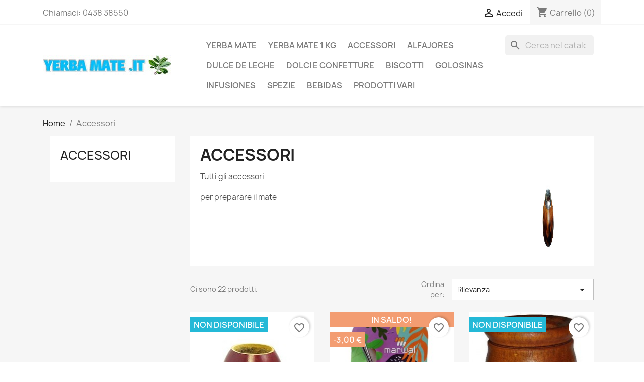

--- FILE ---
content_type: text/html; charset=utf-8
request_url: https://yerbamateitalia.it/13-accessori
body_size: 12519
content:
<!doctype html>
<html lang="it-IT">

  <head>
    
      
  <meta charset="utf-8">


  <meta http-equiv="x-ua-compatible" content="ie=edge">



  <title>Accessori per mate</title>
  
    
  
  <meta name="description" content="Accesori per mate">
  <meta name="keywords" content="">
        <link rel="canonical" href="https://yerbamateitalia.it/13-accessori">
    
      
  
  
    <script type="application/ld+json">
  {
    "@context": "https://schema.org",
    "@type": "Organization",
    "name" : "YERBA MATE.IT BY LINEA GF NATURALE",
    "url" : "https://yerbamateitalia.it/",
          "logo": {
        "@type": "ImageObject",
        "url":"https://yerbamateitalia.it/img/logo-1660144015.jpg"
      }
      }
</script>

<script type="application/ld+json">
  {
    "@context": "https://schema.org",
    "@type": "WebPage",
    "isPartOf": {
      "@type": "WebSite",
      "url":  "https://yerbamateitalia.it/",
      "name": "YERBA MATE.IT BY LINEA GF NATURALE"
    },
    "name": "Accessori per mate",
    "url":  "https://yerbamateitalia.it/13-accessori"
  }
</script>


  <script type="application/ld+json">
    {
      "@context": "https://schema.org",
      "@type": "BreadcrumbList",
      "itemListElement": [
                  {
            "@type": "ListItem",
            "position": 1,
            "name": "Home",
            "item": "https://yerbamateitalia.it/"
          },                  {
            "@type": "ListItem",
            "position": 2,
            "name": "Accessori",
            "item": "https://yerbamateitalia.it/13-accessori"
          }              ]
    }
  </script>
  
  
  
  <script type="application/ld+json">
  {
    "@context": "https://schema.org",
    "@type": "ItemList",
    "itemListElement": [
          {
        "@type": "ListItem",
        "position": 1,
        "name": "Mate Calabaza Semplice Piccolo",
        "url": "https://yerbamateitalia.it/accessori/37-mate-calabaza-semplice.html"
      },          {
        "@type": "ListItem",
        "position": 2,
        "name": "Mate Marwal con bombilla y sacayerba",
        "url": "https://yerbamateitalia.it/accessori/39-mate-calabaza-con-bordo-sin-soporte.html"
      },          {
        "@type": "ListItem",
        "position": 3,
        "name": "Mate Legno Algarrobo",
        "url": "https://yerbamateitalia.it/accessori/41-mate-legno-algarrobo.html"
      },          {
        "@type": "ListItem",
        "position": 4,
        "name": "Mate Calabaza con bordo metallico Grande",
        "url": "https://yerbamateitalia.it/accessori/43-mate-algarrobo-forrado.html"
      },          {
        "@type": "ListItem",
        "position": 5,
        "name": "Bombilla Semplice",
        "url": "https://yerbamateitalia.it/accessori/44-46-bombilla-semplice.html#/18-tipologia-dritta"
      },          {
        "@type": "ListItem",
        "position": 6,
        "name": "Bombilla con resorte 17 cm",
        "url": "https://yerbamateitalia.it/accessori/45-bombilla-con-resorte.html"
      },          {
        "@type": "ListItem",
        "position": 7,
        "name": "Pava Enlozada 1 lt.",
        "url": "https://yerbamateitalia.it/accessori/47-bombilla-filtro-redondo.html"
      },          {
        "@type": "ListItem",
        "position": 8,
        "name": "Bombilla Tipo Cuchara curva 16 cm.",
        "url": "https://yerbamateitalia.it/accessori/147-bombilla-bronce-media.html"
      },          {
        "@type": "ListItem",
        "position": 9,
        "name": "Bombilla Semplice Corta",
        "url": "https://yerbamateitalia.it/accessori/152-termo-mate-autocebante.html"
      },          {
        "@type": "ListItem",
        "position": 10,
        "name": "Filtro para Bombilla",
        "url": "https://yerbamateitalia.it/accessori/155-bombilla-filtro-hexagonal-media.html"
      },          {
        "@type": "ListItem",
        "position": 11,
        "name": "Cepillo Limpia Bombilla",
        "url": "https://yerbamateitalia.it/accessori/135-palmitos-facundo-.html"
      },          {
        "@type": "ListItem",
        "position": 12,
        "name": "Mate Calabaza forrado Cuia alto 16 cm",
        "url": "https://yerbamateitalia.it/accessori/133-sal-fina-celusal-con-salero-250-gr.html"
      },          {
        "@type": "ListItem",
        "position": 13,
        "name": "Mate in Legno di Jujube medio",
        "url": "https://yerbamateitalia.it/accessori/148-bombilla-bronce-corta-.html"
      },          {
        "@type": "ListItem",
        "position": 14,
        "name": "Termo Matero Acero Inox 1lt.",
        "url": "https://yerbamateitalia.it/accessori/192-bizcochuelo-exquisita-sabor-vainilla.html"
      },          {
        "@type": "ListItem",
        "position": 15,
        "name": "Mate Vidrio Forrado Cuero",
        "url": "https://yerbamateitalia.it/accessori/82-bizcochos-de-grasa-9-de-oro-salados.html"
      },          {
        "@type": "ListItem",
        "position": 16,
        "name": "Mate Vidrio Forrado Guardapampa",
        "url": "https://yerbamateitalia.it/accessori/159-mayonesa-hellmann-s-350-cc.html"
      },          {
        "@type": "ListItem",
        "position": 17,
        "name": "Bombilla con Bandera Argentina",
        "url": "https://yerbamateitalia.it/accessori/213-bombilla-con-bandera-argentina.html"
      },          {
        "@type": "ListItem",
        "position": 18,
        "name": "Mate Acero Inoxidable medio grande",
        "url": "https://yerbamateitalia.it/accessori/205-combo-para-chocotorta-mardel.html"
      },          {
        "@type": "ListItem",
        "position": 19,
        "name": "Mate Palo Santo Forrado",
        "url": "https://yerbamateitalia.it/accessori/171-yerba-mate-amanda-soluble.html"
      },          {
        "@type": "ListItem",
        "position": 20,
        "name": "Mate Vidrio Forrado Floreale",
        "url": "https://yerbamateitalia.it/home/220-mate-vidrio-forrado-floreale.html"
      },          {
        "@type": "ListItem",
        "position": 21,
        "name": "Mate Imperial Alpaca, Cuero y Calabaza",
        "url": "https://yerbamateitalia.it/home/221-mate-imperial-alpaca-cuero-y-calabaza.html"
      },          {
        "@type": "ListItem",
        "position": 22,
        "name": "Bombilla Acero Chata 16 cm",
        "url": "https://yerbamateitalia.it/accessori/54-alfajor-jorgito-blanco.html"
      }        ]
  }
</script>

  
  
    
  

  
    <meta property="og:title" content="Accessori per mate" />
    <meta property="og:description" content="Accesori per mate" />
    <meta property="og:url" content="https://yerbamateitalia.it/13-accessori" />
    <meta property="og:site_name" content="YERBA MATE.IT BY LINEA GF NATURALE" />
    <meta property="og:type" content="website" />    



  <meta name="viewport" content="width=device-width, initial-scale=1">



  <link rel="icon" type="image/vnd.microsoft.icon" href="https://yerbamateitalia.it/img/favicon.ico?1660144015">
  <link rel="shortcut icon" type="image/x-icon" href="https://yerbamateitalia.it/img/favicon.ico?1660144015">



    <link rel="stylesheet" href="https://yerbamateitalia.it/themes/classic/assets/css/theme.css" type="text/css" media="all">
  <link rel="stylesheet" href="https://yerbamateitalia.it/modules/blockreassurance/views/dist/front.css" type="text/css" media="all">
  <link rel="stylesheet" href="https://yerbamateitalia.it/modules/ps_searchbar/ps_searchbar.css" type="text/css" media="all">
  <link rel="stylesheet" href="https://yerbamateitalia.it/modules/paypal/views/css/paypal_fo.css" type="text/css" media="all">
  <link rel="stylesheet" href="https://yerbamateitalia.it/modules/ps_facetedsearch/views/dist/front.css" type="text/css" media="all">
  <link rel="stylesheet" href="https://yerbamateitalia.it/modules/productcomments/views/css/productcomments.css" type="text/css" media="all">
  <link rel="stylesheet" href="https://yerbamateitalia.it/modules/payplug/views//css/front-v3.8.2.css" type="text/css" media="all">
  <link rel="stylesheet" href="https://yerbamateitalia.it/js/jquery/ui/themes/base/minified/jquery-ui.min.css" type="text/css" media="all">
  <link rel="stylesheet" href="https://yerbamateitalia.it/js/jquery/ui/themes/base/minified/jquery.ui.theme.min.css" type="text/css" media="all">
  <link rel="stylesheet" href="https://yerbamateitalia.it/modules/blockwishlist/public/wishlist.css" type="text/css" media="all">
  <link rel="stylesheet" href="https://yerbamateitalia.it/modules/ps_imageslider/css/homeslider.css" type="text/css" media="all">




  

  <script type="text/javascript">
        var PAYPLUG_DOMAIN = "https:\/\/secure.payplug.com";
        var blockwishlistController = "https:\/\/yerbamateitalia.it\/module\/blockwishlist\/action";
        var module_name = "payplug";
        var payplug_ajax_url = "https:\/\/yerbamateitalia.it\/module\/payplug\/ajax";
        var payplug_transaction_error_message = "    <div class=\"payplugMsg_wrapper\">\n                                    <p  class=\"payplugMsg_error\" >La transazione non \u00e8 stata conclusa e non \u00e8 stato effettuato alcun addebito sulla tua carta.<\/p>\n                                        <button type=\"button\" class=\"payplugMsg_button\" name=\"card_deleted\">Ok<\/button>\n        \n            <\/div>\n";
        var prestashop = {"cart":{"products":[],"totals":{"total":{"type":"total","label":"Totale","amount":0,"value":"0,00\u00a0\u20ac"},"total_including_tax":{"type":"total","label":"Totale (tasse incl.)","amount":0,"value":"0,00\u00a0\u20ac"},"total_excluding_tax":{"type":"total","label":"Totale (tasse escl.)","amount":0,"value":"0,00\u00a0\u20ac"}},"subtotals":{"products":{"type":"products","label":"Totale parziale","amount":0,"value":"0,00\u00a0\u20ac"},"discounts":null,"shipping":{"type":"shipping","label":"Spedizione","amount":0,"value":""},"tax":null},"products_count":0,"summary_string":"0 articoli","vouchers":{"allowed":0,"added":[]},"discounts":[],"minimalPurchase":19,"minimalPurchaseRequired":"\u00c8 richiesto un acquisto minimo complessivo di 19,00\u00a0\u20ac (Iva esclusa) per convalidare il tuo ordine. il totale attuale \u00e8 0,00\u00a0\u20ac (Iva escl.)."},"currency":{"id":1,"name":"Euro","iso_code":"EUR","iso_code_num":"978","sign":"\u20ac"},"customer":{"lastname":null,"firstname":null,"email":null,"birthday":null,"newsletter":null,"newsletter_date_add":null,"optin":null,"website":null,"company":null,"siret":null,"ape":null,"is_logged":false,"gender":{"type":null,"name":null},"addresses":[]},"language":{"name":"Italiano (Italian)","iso_code":"it","locale":"it-IT","language_code":"it","is_rtl":"0","date_format_lite":"d\/m\/Y","date_format_full":"d\/m\/Y H:i:s","id":1},"page":{"title":"","canonical":"https:\/\/yerbamateitalia.it\/13-accessori","meta":{"title":"Accessori per mate","description":"Accesori per mate","keywords":"","robots":"index"},"page_name":"category","body_classes":{"lang-it":true,"lang-rtl":false,"country-IT":true,"currency-EUR":true,"layout-left-column":true,"page-category":true,"tax-display-enabled":true,"category-id-13":true,"category-Accessori":true,"category-id-parent-2":true,"category-depth-level-2":true},"admin_notifications":[]},"shop":{"name":"YERBA MATE.IT BY LINEA GF NATURALE","logo":"https:\/\/yerbamateitalia.it\/img\/logo-1660144015.jpg","stores_icon":"https:\/\/yerbamateitalia.it\/img\/logo_stores.png","favicon":"https:\/\/yerbamateitalia.it\/img\/favicon.ico"},"urls":{"base_url":"https:\/\/yerbamateitalia.it\/","current_url":"https:\/\/yerbamateitalia.it\/13-accessori","shop_domain_url":"https:\/\/yerbamateitalia.it","img_ps_url":"https:\/\/yerbamateitalia.it\/img\/","img_cat_url":"https:\/\/yerbamateitalia.it\/img\/c\/","img_lang_url":"https:\/\/yerbamateitalia.it\/img\/l\/","img_prod_url":"https:\/\/yerbamateitalia.it\/img\/p\/","img_manu_url":"https:\/\/yerbamateitalia.it\/img\/m\/","img_sup_url":"https:\/\/yerbamateitalia.it\/img\/su\/","img_ship_url":"https:\/\/yerbamateitalia.it\/img\/s\/","img_store_url":"https:\/\/yerbamateitalia.it\/img\/st\/","img_col_url":"https:\/\/yerbamateitalia.it\/img\/co\/","img_url":"https:\/\/yerbamateitalia.it\/themes\/classic\/assets\/img\/","css_url":"https:\/\/yerbamateitalia.it\/themes\/classic\/assets\/css\/","js_url":"https:\/\/yerbamateitalia.it\/themes\/classic\/assets\/js\/","pic_url":"https:\/\/yerbamateitalia.it\/upload\/","pages":{"address":"https:\/\/yerbamateitalia.it\/indirizzo","addresses":"https:\/\/yerbamateitalia.it\/indirizzi","authentication":"https:\/\/yerbamateitalia.it\/login","cart":"https:\/\/yerbamateitalia.it\/carrello","category":"https:\/\/yerbamateitalia.it\/index.php?controller=category","cms":"https:\/\/yerbamateitalia.it\/index.php?controller=cms","contact":"https:\/\/yerbamateitalia.it\/contattaci","discount":"https:\/\/yerbamateitalia.it\/buoni-sconto","guest_tracking":"https:\/\/yerbamateitalia.it\/tracciatura-ospite","history":"https:\/\/yerbamateitalia.it\/cronologia-ordini","identity":"https:\/\/yerbamateitalia.it\/dati-personali","index":"https:\/\/yerbamateitalia.it\/","my_account":"https:\/\/yerbamateitalia.it\/account","order_confirmation":"https:\/\/yerbamateitalia.it\/conferma-ordine","order_detail":"https:\/\/yerbamateitalia.it\/index.php?controller=order-detail","order_follow":"https:\/\/yerbamateitalia.it\/segui-ordine","order":"https:\/\/yerbamateitalia.it\/ordine","order_return":"https:\/\/yerbamateitalia.it\/index.php?controller=order-return","order_slip":"https:\/\/yerbamateitalia.it\/buono-ordine","pagenotfound":"https:\/\/yerbamateitalia.it\/pagina-non-trovata","password":"https:\/\/yerbamateitalia.it\/recupero-password","pdf_invoice":"https:\/\/yerbamateitalia.it\/index.php?controller=pdf-invoice","pdf_order_return":"https:\/\/yerbamateitalia.it\/index.php?controller=pdf-order-return","pdf_order_slip":"https:\/\/yerbamateitalia.it\/index.php?controller=pdf-order-slip","prices_drop":"https:\/\/yerbamateitalia.it\/offerte","product":"https:\/\/yerbamateitalia.it\/index.php?controller=product","search":"https:\/\/yerbamateitalia.it\/ricerca","sitemap":"https:\/\/yerbamateitalia.it\/Mappa del sito","stores":"https:\/\/yerbamateitalia.it\/negozi","supplier":"https:\/\/yerbamateitalia.it\/fornitori","register":"https:\/\/yerbamateitalia.it\/login?create_account=1","order_login":"https:\/\/yerbamateitalia.it\/ordine?login=1"},"alternative_langs":[],"theme_assets":"\/themes\/classic\/assets\/","actions":{"logout":"https:\/\/yerbamateitalia.it\/?mylogout="},"no_picture_image":{"bySize":{"cart_default":{"url":"https:\/\/yerbamateitalia.it\/img\/p\/it-default-cart_default.jpg","width":80,"height":80},"small_default":{"url":"https:\/\/yerbamateitalia.it\/img\/p\/it-default-small_default.jpg","width":98,"height":98},"medium_default":{"url":"https:\/\/yerbamateitalia.it\/img\/p\/it-default-medium_default.jpg","width":125,"height":125},"home_default":{"url":"https:\/\/yerbamateitalia.it\/img\/p\/it-default-home_default.jpg","width":250,"height":250},"large_default":{"url":"https:\/\/yerbamateitalia.it\/img\/p\/it-default-large_default.jpg","width":458,"height":458},"thickbox_default":{"url":"https:\/\/yerbamateitalia.it\/img\/p\/it-default-thickbox_default.jpg","width":800,"height":800}},"small":{"url":"https:\/\/yerbamateitalia.it\/img\/p\/it-default-cart_default.jpg","width":80,"height":80},"medium":{"url":"https:\/\/yerbamateitalia.it\/img\/p\/it-default-home_default.jpg","width":250,"height":250},"large":{"url":"https:\/\/yerbamateitalia.it\/img\/p\/it-default-thickbox_default.jpg","width":800,"height":800},"legend":""}},"configuration":{"display_taxes_label":true,"display_prices_tax_incl":false,"is_catalog":false,"show_prices":true,"opt_in":{"partner":false},"quantity_discount":{"type":"discount","label":"Sconto unit\u00e0"},"voucher_enabled":0,"return_enabled":0},"field_required":[],"breadcrumb":{"links":[{"title":"Home","url":"https:\/\/yerbamateitalia.it\/"},{"title":"Accessori","url":"https:\/\/yerbamateitalia.it\/13-accessori"}],"count":2},"link":{"protocol_link":"https:\/\/","protocol_content":"https:\/\/"},"time":1769012000,"static_token":"4f3da73ba96006cf420eb94b5bc47f6f","token":"cb3098874b2ffef77423878561239a0c","debug":false};
        var prestashopFacebookAjaxController = "https:\/\/yerbamateitalia.it\/module\/ps_facebook\/Ajax";
        var productsAlreadyTagged = [];
        var psemailsubscription_subscription = "https:\/\/yerbamateitalia.it\/module\/ps_emailsubscription\/subscription";
        var psr_icon_color = "#F19D76";
        var removeFromWishlistUrl = "https:\/\/yerbamateitalia.it\/module\/blockwishlist\/action?action=deleteProductFromWishlist";
        var wishlistAddProductToCartUrl = "https:\/\/yerbamateitalia.it\/module\/blockwishlist\/action?action=addProductToCart";
        var wishlistUrl = "https:\/\/yerbamateitalia.it\/module\/blockwishlist\/view";
      </script>



  
  <link rel="prefetch" href="https://www.paypal.com/sdk/js?components=marks,funding-eligibility&amp;client-id=AXjYFXWyb4xJCErTUDiFkzL0Ulnn-bMm4fal4G-1nQXQ1ZQxp06fOuE7naKUXGkq2TZpYSiI9xXbs4eo&amp;merchant-id=8AZ957AEMKTAQ&amp;currency=EUR&amp;intent=capture&amp;commit=false&amp;vault=false&amp;integration-date=2022-14-06&amp;enable-funding=paylater" as="script">



    
  </head>

  <body id="category" class="lang-it country-it currency-eur layout-left-column page-category tax-display-enabled category-id-13 category-accessori category-id-parent-2 category-depth-level-2">

    
      
    

    <main>
      
              

      <header id="header">
        
          
  <div class="header-banner">
    
  </div>



  <nav class="header-nav">
    <div class="container">
      <div class="row">
        <div class="hidden-sm-down">
          <div class="col-md-5 col-xs-12">
            <div id="_desktop_contact_link">
  <div id="contact-link">
                Chiamaci: <span>0438 38550</span>
      </div>
</div>

          </div>
          <div class="col-md-7 right-nav">
              <div id="_desktop_user_info">
  <div class="user-info">
          <a
        href="https://yerbamateitalia.it/account"
        title="Accedi al tuo account cliente"
        rel="nofollow"
      >
        <i class="material-icons">&#xE7FF;</i>
        <span class="hidden-sm-down">Accedi</span>
      </a>
      </div>
</div>
<div id="_desktop_cart">
  <div class="blockcart cart-preview inactive" data-refresh-url="//yerbamateitalia.it/module/ps_shoppingcart/ajax">
    <div class="header">
              <i class="material-icons shopping-cart" aria-hidden="true">shopping_cart</i>
        <span class="hidden-sm-down">Carrello</span>
        <span class="cart-products-count">(0)</span>
          </div>
  </div>
</div>

          </div>
        </div>
        <div class="hidden-md-up text-sm-center mobile">
          <div class="float-xs-left" id="menu-icon">
            <i class="material-icons d-inline">&#xE5D2;</i>
          </div>
          <div class="float-xs-right" id="_mobile_cart"></div>
          <div class="float-xs-right" id="_mobile_user_info"></div>
          <div class="top-logo" id="_mobile_logo"></div>
          <div class="clearfix"></div>
        </div>
      </div>
    </div>
  </nav>



  <div class="header-top">
    <div class="container">
       <div class="row">
        <div class="col-md-3 hidden-sm-down" id="_desktop_logo">
                                    
  <a href="https://yerbamateitalia.it/">
    <img
      class="logo img-fluid"
      src="https://yerbamateitalia.it/img/logo-1660144015.jpg"
      alt="YERBA MATE.IT BY LINEA GF NATURALE"
      width="256"
      height="40">
  </a>

                              </div>
        <div class="header-top-right col-md-9 col-sm-12 position-static">
          <div class="col-md-9 col-sm-12">


<div class="menu js-top-menu position-static hidden-sm-down" id="_desktop_top_menu">
    
          <ul class="top-menu" id="top-menu" data-depth="0">
                    <li class="category" id="category-3">
                          <a
                class="dropdown-item"
                href="https://yerbamateitalia.it/3-yerba-mate-" data-depth="0"
                              >
                                Yerba Mate
              </a>
                          </li>
                    <li class="category" id="category-12">
                          <a
                class="dropdown-item"
                href="https://yerbamateitalia.it/12-yerba-mate-1-kg" data-depth="0"
                              >
                                Yerba Mate 1 kg
              </a>
                          </li>
                    <li class="category current " id="category-13">
                          <a
                class="dropdown-item"
                href="https://yerbamateitalia.it/13-accessori" data-depth="0"
                              >
                                Accessori
              </a>
                          </li>
                    <li class="category" id="category-14">
                          <a
                class="dropdown-item"
                href="https://yerbamateitalia.it/14-alfajores" data-depth="0"
                              >
                                Alfajores
              </a>
                          </li>
                    <li class="category" id="category-15">
                          <a
                class="dropdown-item"
                href="https://yerbamateitalia.it/15-dulce-de-leche" data-depth="0"
                              >
                                Dulce de Leche
              </a>
                          </li>
                    <li class="category" id="category-16">
                          <a
                class="dropdown-item"
                href="https://yerbamateitalia.it/16-dolci-e-confetture" data-depth="0"
                              >
                                Dolci e confetture
              </a>
                          </li>
                    <li class="category" id="category-17">
                          <a
                class="dropdown-item"
                href="https://yerbamateitalia.it/17-biscotti" data-depth="0"
                              >
                                Biscotti
              </a>
                          </li>
                    <li class="category" id="category-18">
                          <a
                class="dropdown-item"
                href="https://yerbamateitalia.it/18-golosinas" data-depth="0"
                              >
                                Golosinas
              </a>
                          </li>
                    <li class="category" id="category-19">
                          <a
                class="dropdown-item"
                href="https://yerbamateitalia.it/19-infusiones" data-depth="0"
                              >
                                Infusiones
              </a>
                          </li>
                    <li class="category" id="category-22">
                          <a
                class="dropdown-item"
                href="https://yerbamateitalia.it/22-spezie" data-depth="0"
                              >
                                Spezie
              </a>
                          </li>
                    <li class="category" id="category-20">
                          <a
                class="dropdown-item"
                href="https://yerbamateitalia.it/20-bebidas" data-depth="0"
                              >
                                Bebidas
              </a>
                          </li>
                    <li class="category" id="category-21">
                          <a
                class="dropdown-item"
                href="https://yerbamateitalia.it/21-prodotti-vari" data-depth="0"
                              >
                                Prodotti Vari
              </a>
                          </li>
              </ul>
    
    <div class="clearfix"></div>
</div>
</div>
<style>
#search_widget { min-width: 100px; } 
</style>
<div id="search_widget" class="search-widgets col-md-3 col-sm-12" data-search-controller-url="//yerbamateitalia.it/ricerca">
  <form method="get" action="//yerbamateitalia.it/ricerca">
    <input type="hidden" name="controller" value="search">
    <i class="material-icons search" aria-hidden="true">search</i>
    <input type="text" name="s" value="" placeholder="Cerca nel catalogo" aria-label="Cerca">
    <i class="material-icons clear" aria-hidden="true">clear</i>
  </form>
</div>

        </div>
      </div>
      <div id="mobile_top_menu_wrapper" class="row hidden-md-up" style="display:none;">
        <div class="js-top-menu mobile" id="_mobile_top_menu"></div>
        <div class="js-top-menu-bottom">
          <div id="_mobile_currency_selector"></div>
          <div id="_mobile_language_selector"></div>
          <div id="_mobile_contact_link"></div>
        </div>
      </div>
    </div>
  </div>
  

        
      </header>

      <section id="wrapper">
        
          
<aside id="notifications">
  <div class="container">
    
    
    
      </div>
</aside>
        

        
        <div class="container">
          
            <nav data-depth="2" class="breadcrumb hidden-sm-down">
  <ol>
    
              
          <li>
                          <a href="https://yerbamateitalia.it/"><span>Home</span></a>
                      </li>
        
              
          <li>
                          <span>Accessori</span>
                      </li>
        
          
  </ol>
</nav>
          

          
            <div id="left-column" class="col-xs-12 col-sm-4 col-md-3">
                              

<div class="block-categories">
  <ul class="category-top-menu">
    <li><a class="text-uppercase h6" href="https://yerbamateitalia.it/13-accessori">Accessori</a></li>
    <li>
  </li>
  </ul>
</div>
<div id="search_filters_wrapper" class="hidden-sm-down">
  <div id="search_filter_controls" class="hidden-md-up">
      <span id="_mobile_search_filters_clear_all"></span>
      <button class="btn btn-secondary ok">
        <i class="material-icons rtl-no-flip">&#xE876;</i>
        OK
      </button>
  </div>
  
</div>

                          </div>
          

          
  <div id="content-wrapper" class="js-content-wrapper left-column col-xs-12 col-sm-8 col-md-9">
    
    
  <section id="main">

    
    <div id="js-product-list-header">
            <div class="block-category card card-block">
            <h1 class="h1">Accessori</h1>
            <div class="block-category-inner">
                                    <div id="category-description" class="text-muted"><p><span style="color: #4a4a4a;">Tutti gli accessori </span></p>
<p><span style="color: #4a4a4a;">per preparare il mate</span></p></div>
                                                    <div class="category-cover">
                        <img src="https://yerbamateitalia.it/c/13-category_default/accessori.jpg" alt="Accessori per mate" loading="lazy" width="141" height="180">
                    </div>
                            </div>
        </div>
    </div>


    
          
    
    

    <section id="products">
      
        
          <div id="js-product-list-top" class="row products-selection">
  <div class="col-md-6 hidden-sm-down total-products">
          <p>Ci sono 22 prodotti.</p>
      </div>
  <div class="col-md-6">
    <div class="row sort-by-row">

      
        <span class="col-sm-3 col-md-3 hidden-sm-down sort-by">Ordina per:</span>
<div class="col-sm-12 col-xs-12 col-md-9 products-sort-order dropdown">
  <button
    class="btn-unstyle select-title"
    rel="nofollow"
    data-toggle="dropdown"
    aria-label="Ordina per selezione"
    aria-haspopup="true"
    aria-expanded="false">
    Rilevanza    <i class="material-icons float-xs-right">&#xE5C5;</i>
  </button>
  <div class="dropdown-menu">
          <a
        rel="nofollow"
        href="https://yerbamateitalia.it/13-accessori?order=product.sales.desc"
        class="select-list js-search-link"
      >
        Più venduti
      </a>
          <a
        rel="nofollow"
        href="https://yerbamateitalia.it/13-accessori?order=product.position.asc"
        class="select-list current js-search-link"
      >
        Rilevanza
      </a>
          <a
        rel="nofollow"
        href="https://yerbamateitalia.it/13-accessori?order=product.name.asc"
        class="select-list js-search-link"
      >
        Nome, da A a Z
      </a>
          <a
        rel="nofollow"
        href="https://yerbamateitalia.it/13-accessori?order=product.name.desc"
        class="select-list js-search-link"
      >
        Nome, da Z ad A
      </a>
          <a
        rel="nofollow"
        href="https://yerbamateitalia.it/13-accessori?order=product.price.asc"
        class="select-list js-search-link"
      >
        Prezzo, da meno caro a più caro
      </a>
          <a
        rel="nofollow"
        href="https://yerbamateitalia.it/13-accessori?order=product.price.desc"
        class="select-list js-search-link"
      >
        Prezzo, da più caro a meno caro
      </a>
      </div>
</div>
      

          </div>
  </div>
  <div class="col-sm-12 hidden-md-up text-sm-center showing">
    Visualizzati 1-22 su 22 articoli
  </div>
</div>
        

        
          <div class="hidden-sm-down">
            <section id="js-active-search-filters" class="hide">
  
    <p class="h6 hidden-xs-up">Filtri attivi</p>
  

  </section>

          </div>
        

        
          <div id="js-product-list">
  
<div class="products row">
            
<div class="js-product product col-xs-6 col-xl-4">
  <article class="product-miniature js-product-miniature" data-id-product="37" data-id-product-attribute="0">
    <div class="thumbnail-container">
      <div class="thumbnail-top">
        
                      <a href="https://yerbamateitalia.it/accessori/37-mate-calabaza-semplice.html" class="thumbnail product-thumbnail">
              <img
                src="https://yerbamateitalia.it/54-home_default/mate-calabaza-semplice.jpg"
                alt="Mate Calabaza semplice"
                loading="lazy"
                data-full-size-image-url="https://yerbamateitalia.it/54-thickbox_default/mate-calabaza-semplice.jpg"
                width="250"
                height="250"
              />
            </a>
                  

        <div class="highlighted-informations no-variants">
          
            <a class="quick-view js-quick-view" href="#" data-link-action="quickview">
              <i class="material-icons search">&#xE8B6;</i> Anteprima
            </a>
          

          
                      
        </div>
      </div>

      <div class="product-description">
        
                      <h2 class="h3 product-title"><a href="https://yerbamateitalia.it/accessori/37-mate-calabaza-semplice.html" content="https://yerbamateitalia.it/accessori/37-mate-calabaza-semplice.html">Mate Calabaza Semplice Piccolo</a></h2>
                  

        
                      <div class="product-price-and-shipping">
              
              

              <span class="price" aria-label="Prezzo">
                                                  7,50 €
                              </span>

              

              
            </div>
                  

        
          
<div class="product-list-reviews" data-id="37" data-url="https://yerbamateitalia.it/module/productcomments/CommentGrade">
  <div class="grade-stars small-stars"></div>
  <div class="comments-nb"></div>
</div>


        
      </div>

      
    <ul class="product-flags js-product-flags">
                    <li class="product-flag out_of_stock">Non disponibile</li>
            </ul>

    </div>
  </article>
</div>

            
<div class="js-product product col-xs-6 col-xl-4">
  <article class="product-miniature js-product-miniature" data-id-product="39" data-id-product-attribute="0">
    <div class="thumbnail-container">
      <div class="thumbnail-top">
        
                      <a href="https://yerbamateitalia.it/accessori/39-mate-calabaza-con-bordo-sin-soporte.html" class="thumbnail product-thumbnail">
              <img
                src="https://yerbamateitalia.it/699-home_default/mate-calabaza-con-bordo-sin-soporte.jpg"
                alt="Mate Marwal con bombilla y..."
                loading="lazy"
                data-full-size-image-url="https://yerbamateitalia.it/699-thickbox_default/mate-calabaza-con-bordo-sin-soporte.jpg"
                width="250"
                height="250"
              />
            </a>
                  

        <div class="highlighted-informations no-variants">
          
            <a class="quick-view js-quick-view" href="#" data-link-action="quickview">
              <i class="material-icons search">&#xE8B6;</i> Anteprima
            </a>
          

          
                      
        </div>
      </div>

      <div class="product-description">
        
                      <h2 class="h3 product-title"><a href="https://yerbamateitalia.it/accessori/39-mate-calabaza-con-bordo-sin-soporte.html" content="https://yerbamateitalia.it/accessori/39-mate-calabaza-con-bordo-sin-soporte.html">Mate Marwal con bombilla y...</a></h2>
                  

        
                      <div class="product-price-and-shipping">
                              

                <span class="regular-price" aria-label="Prezzo base">15,90 €</span>
                                  <span class="discount-amount discount-product">-3,00 €</span>
                              
              

              <span class="price" aria-label="Prezzo">
                                                  12,90 €
                              </span>

              

              
            </div>
                  

        
          
<div class="product-list-reviews" data-id="39" data-url="https://yerbamateitalia.it/module/productcomments/CommentGrade">
  <div class="grade-stars small-stars"></div>
  <div class="comments-nb"></div>
</div>


        
      </div>

      
    <ul class="product-flags js-product-flags">
                    <li class="product-flag on-sale">In saldo!</li>
                    <li class="product-flag discount">-3,00 €</li>
            </ul>

    </div>
  </article>
</div>

            
<div class="js-product product col-xs-6 col-xl-4">
  <article class="product-miniature js-product-miniature" data-id-product="41" data-id-product-attribute="0">
    <div class="thumbnail-container">
      <div class="thumbnail-top">
        
                      <a href="https://yerbamateitalia.it/accessori/41-mate-legno-algarrobo.html" class="thumbnail product-thumbnail">
              <img
                src="https://yerbamateitalia.it/314-home_default/mate-legno-algarrobo.jpg"
                alt="Mate Legno Algarrobo"
                loading="lazy"
                data-full-size-image-url="https://yerbamateitalia.it/314-thickbox_default/mate-legno-algarrobo.jpg"
                width="250"
                height="250"
              />
            </a>
                  

        <div class="highlighted-informations no-variants">
          
            <a class="quick-view js-quick-view" href="#" data-link-action="quickview">
              <i class="material-icons search">&#xE8B6;</i> Anteprima
            </a>
          

          
                      
        </div>
      </div>

      <div class="product-description">
        
                      <h2 class="h3 product-title"><a href="https://yerbamateitalia.it/accessori/41-mate-legno-algarrobo.html" content="https://yerbamateitalia.it/accessori/41-mate-legno-algarrobo.html">Mate Legno Algarrobo</a></h2>
                  

        
                      <div class="product-price-and-shipping">
              
              

              <span class="price" aria-label="Prezzo">
                                                  10,90 €
                              </span>

              

              
            </div>
                  

        
          
<div class="product-list-reviews" data-id="41" data-url="https://yerbamateitalia.it/module/productcomments/CommentGrade">
  <div class="grade-stars small-stars"></div>
  <div class="comments-nb"></div>
</div>


        
      </div>

      
    <ul class="product-flags js-product-flags">
                    <li class="product-flag out_of_stock">Non disponibile</li>
            </ul>

    </div>
  </article>
</div>

            
<div class="js-product product col-xs-6 col-xl-4">
  <article class="product-miniature js-product-miniature" data-id-product="43" data-id-product-attribute="0">
    <div class="thumbnail-container">
      <div class="thumbnail-top">
        
                      <a href="https://yerbamateitalia.it/accessori/43-mate-algarrobo-forrado.html" class="thumbnail product-thumbnail">
              <img
                src="https://yerbamateitalia.it/750-home_default/mate-algarrobo-forrado.jpg"
                alt="Mate Calabaza con bordo..."
                loading="lazy"
                data-full-size-image-url="https://yerbamateitalia.it/750-thickbox_default/mate-algarrobo-forrado.jpg"
                width="250"
                height="250"
              />
            </a>
                  

        <div class="highlighted-informations no-variants">
          
            <a class="quick-view js-quick-view" href="#" data-link-action="quickview">
              <i class="material-icons search">&#xE8B6;</i> Anteprima
            </a>
          

          
                      
        </div>
      </div>

      <div class="product-description">
        
                      <h2 class="h3 product-title"><a href="https://yerbamateitalia.it/accessori/43-mate-algarrobo-forrado.html" content="https://yerbamateitalia.it/accessori/43-mate-algarrobo-forrado.html">Mate Calabaza con bordo...</a></h2>
                  

        
                      <div class="product-price-and-shipping">
              
              

              <span class="price" aria-label="Prezzo">
                                                  12,90 €
                              </span>

              

              
            </div>
                  

        
          
<div class="product-list-reviews" data-id="43" data-url="https://yerbamateitalia.it/module/productcomments/CommentGrade">
  <div class="grade-stars small-stars"></div>
  <div class="comments-nb"></div>
</div>


        
      </div>

      
    <ul class="product-flags js-product-flags">
            </ul>

    </div>
  </article>
</div>

            
<div class="js-product product col-xs-6 col-xl-4">
  <article class="product-miniature js-product-miniature" data-id-product="44" data-id-product-attribute="46">
    <div class="thumbnail-container">
      <div class="thumbnail-top">
        
                      <a href="https://yerbamateitalia.it/accessori/44-46-bombilla-semplice.html#/18-tipologia-dritta" class="thumbnail product-thumbnail">
              <img
                src="https://yerbamateitalia.it/61-home_default/bombilla-semplice.jpg"
                alt="Bombilla Semplice"
                loading="lazy"
                data-full-size-image-url="https://yerbamateitalia.it/61-thickbox_default/bombilla-semplice.jpg"
                width="250"
                height="250"
              />
            </a>
                  

        <div class="highlighted-informations no-variants">
          
            <a class="quick-view js-quick-view" href="#" data-link-action="quickview">
              <i class="material-icons search">&#xE8B6;</i> Anteprima
            </a>
          

          
                      
        </div>
      </div>

      <div class="product-description">
        
                      <h2 class="h3 product-title"><a href="https://yerbamateitalia.it/accessori/44-46-bombilla-semplice.html#/18-tipologia-dritta" content="https://yerbamateitalia.it/accessori/44-46-bombilla-semplice.html#/18-tipologia-dritta">Bombilla Semplice</a></h2>
                  

        
                      <div class="product-price-and-shipping">
              
              

              <span class="price" aria-label="Prezzo">
                                                  6,90 €
                              </span>

              

              
            </div>
                  

        
          
<div class="product-list-reviews" data-id="44" data-url="https://yerbamateitalia.it/module/productcomments/CommentGrade">
  <div class="grade-stars small-stars"></div>
  <div class="comments-nb"></div>
</div>


        
      </div>

      
    <ul class="product-flags js-product-flags">
            </ul>

    </div>
  </article>
</div>

            
<div class="js-product product col-xs-6 col-xl-4">
  <article class="product-miniature js-product-miniature" data-id-product="45" data-id-product-attribute="0">
    <div class="thumbnail-container">
      <div class="thumbnail-top">
        
                      <a href="https://yerbamateitalia.it/accessori/45-bombilla-con-resorte.html" class="thumbnail product-thumbnail">
              <img
                src="https://yerbamateitalia.it/62-home_default/bombilla-con-resorte.jpg"
                alt="Bombilla con resorte"
                loading="lazy"
                data-full-size-image-url="https://yerbamateitalia.it/62-thickbox_default/bombilla-con-resorte.jpg"
                width="250"
                height="250"
              />
            </a>
                  

        <div class="highlighted-informations no-variants">
          
            <a class="quick-view js-quick-view" href="#" data-link-action="quickview">
              <i class="material-icons search">&#xE8B6;</i> Anteprima
            </a>
          

          
                      
        </div>
      </div>

      <div class="product-description">
        
                      <h2 class="h3 product-title"><a href="https://yerbamateitalia.it/accessori/45-bombilla-con-resorte.html" content="https://yerbamateitalia.it/accessori/45-bombilla-con-resorte.html">Bombilla con resorte 17 cm</a></h2>
                  

        
                      <div class="product-price-and-shipping">
              
              

              <span class="price" aria-label="Prezzo">
                                                  6,50 €
                              </span>

              

              
            </div>
                  

        
          
<div class="product-list-reviews" data-id="45" data-url="https://yerbamateitalia.it/module/productcomments/CommentGrade">
  <div class="grade-stars small-stars"></div>
  <div class="comments-nb"></div>
</div>


        
      </div>

      
    <ul class="product-flags js-product-flags">
            </ul>

    </div>
  </article>
</div>

            
<div class="js-product product col-xs-6 col-xl-4">
  <article class="product-miniature js-product-miniature" data-id-product="47" data-id-product-attribute="0">
    <div class="thumbnail-container">
      <div class="thumbnail-top">
        
                      <a href="https://yerbamateitalia.it/accessori/47-bombilla-filtro-redondo.html" class="thumbnail product-thumbnail">
              <img
                src="https://yerbamateitalia.it/711-home_default/bombilla-filtro-redondo.jpg"
                alt="Pava Enlozada 1 lt."
                loading="lazy"
                data-full-size-image-url="https://yerbamateitalia.it/711-thickbox_default/bombilla-filtro-redondo.jpg"
                width="250"
                height="250"
              />
            </a>
                  

        <div class="highlighted-informations no-variants">
          
            <a class="quick-view js-quick-view" href="#" data-link-action="quickview">
              <i class="material-icons search">&#xE8B6;</i> Anteprima
            </a>
          

          
                      
        </div>
      </div>

      <div class="product-description">
        
                      <h2 class="h3 product-title"><a href="https://yerbamateitalia.it/accessori/47-bombilla-filtro-redondo.html" content="https://yerbamateitalia.it/accessori/47-bombilla-filtro-redondo.html">Pava Enlozada 1 lt.</a></h2>
                  

        
                      <div class="product-price-and-shipping">
              
              

              <span class="price" aria-label="Prezzo">
                                                  19,90 €
                              </span>

              

              
            </div>
                  

        
          
<div class="product-list-reviews" data-id="47" data-url="https://yerbamateitalia.it/module/productcomments/CommentGrade">
  <div class="grade-stars small-stars"></div>
  <div class="comments-nb"></div>
</div>


        
      </div>

      
    <ul class="product-flags js-product-flags">
            </ul>

    </div>
  </article>
</div>

            
<div class="js-product product col-xs-6 col-xl-4">
  <article class="product-miniature js-product-miniature" data-id-product="147" data-id-product-attribute="0">
    <div class="thumbnail-container">
      <div class="thumbnail-top">
        
                      <a href="https://yerbamateitalia.it/accessori/147-bombilla-bronce-media.html" class="thumbnail product-thumbnail">
              <img
                src="https://yerbamateitalia.it/313-home_default/bombilla-bronce-media.jpg"
                alt="Bombilla Tipo Cuchara curva 15,5 cm."
                loading="lazy"
                data-full-size-image-url="https://yerbamateitalia.it/313-thickbox_default/bombilla-bronce-media.jpg"
                width="250"
                height="250"
              />
            </a>
                  

        <div class="highlighted-informations no-variants">
          
            <a class="quick-view js-quick-view" href="#" data-link-action="quickview">
              <i class="material-icons search">&#xE8B6;</i> Anteprima
            </a>
          

          
                      
        </div>
      </div>

      <div class="product-description">
        
                      <h2 class="h3 product-title"><a href="https://yerbamateitalia.it/accessori/147-bombilla-bronce-media.html" content="https://yerbamateitalia.it/accessori/147-bombilla-bronce-media.html">Bombilla Tipo Cuchara curva...</a></h2>
                  

        
                      <div class="product-price-and-shipping">
                              

                <span class="regular-price" aria-label="Prezzo base">6,50 €</span>
                                  <span class="discount-amount discount-product">-1,00 €</span>
                              
              

              <span class="price" aria-label="Prezzo">
                                                  5,50 €
                              </span>

              

              
            </div>
                  

        
          
<div class="product-list-reviews" data-id="147" data-url="https://yerbamateitalia.it/module/productcomments/CommentGrade">
  <div class="grade-stars small-stars"></div>
  <div class="comments-nb"></div>
</div>


        
      </div>

      
    <ul class="product-flags js-product-flags">
                    <li class="product-flag on-sale">In saldo!</li>
                    <li class="product-flag discount">-1,00 €</li>
            </ul>

    </div>
  </article>
</div>

            
<div class="js-product product col-xs-6 col-xl-4">
  <article class="product-miniature js-product-miniature" data-id-product="152" data-id-product-attribute="0">
    <div class="thumbnail-container">
      <div class="thumbnail-top">
        
                      <a href="https://yerbamateitalia.it/accessori/152-termo-mate-autocebante.html" class="thumbnail product-thumbnail">
              <img
                src="https://yerbamateitalia.it/436-home_default/termo-mate-autocebante.jpg"
                alt="Bombilla Semplice Corta"
                loading="lazy"
                data-full-size-image-url="https://yerbamateitalia.it/436-thickbox_default/termo-mate-autocebante.jpg"
                width="250"
                height="250"
              />
            </a>
                  

        <div class="highlighted-informations no-variants">
          
            <a class="quick-view js-quick-view" href="#" data-link-action="quickview">
              <i class="material-icons search">&#xE8B6;</i> Anteprima
            </a>
          

          
                      
        </div>
      </div>

      <div class="product-description">
        
                      <h2 class="h3 product-title"><a href="https://yerbamateitalia.it/accessori/152-termo-mate-autocebante.html" content="https://yerbamateitalia.it/accessori/152-termo-mate-autocebante.html">Bombilla Semplice Corta</a></h2>
                  

        
                      <div class="product-price-and-shipping">
              
              

              <span class="price" aria-label="Prezzo">
                                                  6,50 €
                              </span>

              

              
            </div>
                  

        
          
<div class="product-list-reviews" data-id="152" data-url="https://yerbamateitalia.it/module/productcomments/CommentGrade">
  <div class="grade-stars small-stars"></div>
  <div class="comments-nb"></div>
</div>


        
      </div>

      
    <ul class="product-flags js-product-flags">
            </ul>

    </div>
  </article>
</div>

            
<div class="js-product product col-xs-6 col-xl-4">
  <article class="product-miniature js-product-miniature" data-id-product="155" data-id-product-attribute="0">
    <div class="thumbnail-container">
      <div class="thumbnail-top">
        
                      <a href="https://yerbamateitalia.it/accessori/155-bombilla-filtro-hexagonal-media.html" class="thumbnail product-thumbnail">
              <img
                src="https://yerbamateitalia.it/729-home_default/bombilla-filtro-hexagonal-media.jpg"
                alt="Filtro para bombilla"
                loading="lazy"
                data-full-size-image-url="https://yerbamateitalia.it/729-thickbox_default/bombilla-filtro-hexagonal-media.jpg"
                width="250"
                height="250"
              />
            </a>
                  

        <div class="highlighted-informations no-variants">
          
            <a class="quick-view js-quick-view" href="#" data-link-action="quickview">
              <i class="material-icons search">&#xE8B6;</i> Anteprima
            </a>
          

          
                      
        </div>
      </div>

      <div class="product-description">
        
                      <h2 class="h3 product-title"><a href="https://yerbamateitalia.it/accessori/155-bombilla-filtro-hexagonal-media.html" content="https://yerbamateitalia.it/accessori/155-bombilla-filtro-hexagonal-media.html">Filtro para Bombilla</a></h2>
                  

        
                      <div class="product-price-and-shipping">
              
              

              <span class="price" aria-label="Prezzo">
                                                  1,00 €
                              </span>

              

              
            </div>
                  

        
          
<div class="product-list-reviews" data-id="155" data-url="https://yerbamateitalia.it/module/productcomments/CommentGrade">
  <div class="grade-stars small-stars"></div>
  <div class="comments-nb"></div>
</div>


        
      </div>

      
    <ul class="product-flags js-product-flags">
            </ul>

    </div>
  </article>
</div>

            
<div class="js-product product col-xs-6 col-xl-4">
  <article class="product-miniature js-product-miniature" data-id-product="135" data-id-product-attribute="0">
    <div class="thumbnail-container">
      <div class="thumbnail-top">
        
                      <a href="https://yerbamateitalia.it/accessori/135-palmitos-facundo-.html" class="thumbnail product-thumbnail">
              <img
                src="https://yerbamateitalia.it/681-home_default/palmitos-facundo-.jpg"
                alt="Cepillo Limpiabombilla"
                loading="lazy"
                data-full-size-image-url="https://yerbamateitalia.it/681-thickbox_default/palmitos-facundo-.jpg"
                width="250"
                height="250"
              />
            </a>
                  

        <div class="highlighted-informations no-variants">
          
            <a class="quick-view js-quick-view" href="#" data-link-action="quickview">
              <i class="material-icons search">&#xE8B6;</i> Anteprima
            </a>
          

          
                      
        </div>
      </div>

      <div class="product-description">
        
                      <h2 class="h3 product-title"><a href="https://yerbamateitalia.it/accessori/135-palmitos-facundo-.html" content="https://yerbamateitalia.it/accessori/135-palmitos-facundo-.html">Cepillo Limpia Bombilla</a></h2>
                  

        
                      <div class="product-price-and-shipping">
              
              

              <span class="price" aria-label="Prezzo">
                                                  1,00 €
                              </span>

              

              
            </div>
                  

        
          
<div class="product-list-reviews" data-id="135" data-url="https://yerbamateitalia.it/module/productcomments/CommentGrade">
  <div class="grade-stars small-stars"></div>
  <div class="comments-nb"></div>
</div>


        
      </div>

      
    <ul class="product-flags js-product-flags">
            </ul>

    </div>
  </article>
</div>

            
<div class="js-product product col-xs-6 col-xl-4">
  <article class="product-miniature js-product-miniature" data-id-product="133" data-id-product-attribute="0">
    <div class="thumbnail-container">
      <div class="thumbnail-top">
        
                      <a href="https://yerbamateitalia.it/accessori/133-sal-fina-celusal-con-salero-250-gr.html" class="thumbnail product-thumbnail">
              <img
                src="https://yerbamateitalia.it/715-home_default/sal-fina-celusal-con-salero-250-gr.jpg"
                alt="Mate Calabaza forrado Cuia..."
                loading="lazy"
                data-full-size-image-url="https://yerbamateitalia.it/715-thickbox_default/sal-fina-celusal-con-salero-250-gr.jpg"
                width="250"
                height="250"
              />
            </a>
                  

        <div class="highlighted-informations no-variants">
          
            <a class="quick-view js-quick-view" href="#" data-link-action="quickview">
              <i class="material-icons search">&#xE8B6;</i> Anteprima
            </a>
          

          
                      
        </div>
      </div>

      <div class="product-description">
        
                      <h2 class="h3 product-title"><a href="https://yerbamateitalia.it/accessori/133-sal-fina-celusal-con-salero-250-gr.html" content="https://yerbamateitalia.it/accessori/133-sal-fina-celusal-con-salero-250-gr.html">Mate Calabaza forrado Cuia...</a></h2>
                  

        
                      <div class="product-price-and-shipping">
              
              

              <span class="price" aria-label="Prezzo">
                                                  13,00 €
                              </span>

              

              
            </div>
                  

        
          
<div class="product-list-reviews" data-id="133" data-url="https://yerbamateitalia.it/module/productcomments/CommentGrade">
  <div class="grade-stars small-stars"></div>
  <div class="comments-nb"></div>
</div>


        
      </div>

      
    <ul class="product-flags js-product-flags">
            </ul>

    </div>
  </article>
</div>

            
<div class="js-product product col-xs-6 col-xl-4">
  <article class="product-miniature js-product-miniature" data-id-product="148" data-id-product-attribute="0">
    <div class="thumbnail-container">
      <div class="thumbnail-top">
        
                      <a href="https://yerbamateitalia.it/accessori/148-bombilla-bronce-corta-.html" class="thumbnail product-thumbnail">
              <img
                src="https://yerbamateitalia.it/752-home_default/bombilla-bronce-corta-.jpg"
                alt="Mate in Legno di Jujube medio"
                loading="lazy"
                data-full-size-image-url="https://yerbamateitalia.it/752-thickbox_default/bombilla-bronce-corta-.jpg"
                width="250"
                height="250"
              />
            </a>
                  

        <div class="highlighted-informations no-variants">
          
            <a class="quick-view js-quick-view" href="#" data-link-action="quickview">
              <i class="material-icons search">&#xE8B6;</i> Anteprima
            </a>
          

          
                      
        </div>
      </div>

      <div class="product-description">
        
                      <h2 class="h3 product-title"><a href="https://yerbamateitalia.it/accessori/148-bombilla-bronce-corta-.html" content="https://yerbamateitalia.it/accessori/148-bombilla-bronce-corta-.html">Mate in Legno di Jujube medio</a></h2>
                  

        
                      <div class="product-price-and-shipping">
              
              

              <span class="price" aria-label="Prezzo">
                                                  9,90 €
                              </span>

              

              
            </div>
                  

        
          
<div class="product-list-reviews" data-id="148" data-url="https://yerbamateitalia.it/module/productcomments/CommentGrade">
  <div class="grade-stars small-stars"></div>
  <div class="comments-nb"></div>
</div>


        
      </div>

      
    <ul class="product-flags js-product-flags">
            </ul>

    </div>
  </article>
</div>

            
<div class="js-product product col-xs-6 col-xl-4">
  <article class="product-miniature js-product-miniature" data-id-product="192" data-id-product-attribute="0">
    <div class="thumbnail-container">
      <div class="thumbnail-top">
        
                      <a href="https://yerbamateitalia.it/accessori/192-bizcochuelo-exquisita-sabor-vainilla.html" class="thumbnail product-thumbnail">
              <img
                src="https://yerbamateitalia.it/508-home_default/bizcochuelo-exquisita-sabor-vainilla.jpg"
                alt="Termo Matero Acero Inox 1lt."
                loading="lazy"
                data-full-size-image-url="https://yerbamateitalia.it/508-thickbox_default/bizcochuelo-exquisita-sabor-vainilla.jpg"
                width="250"
                height="250"
              />
            </a>
                  

        <div class="highlighted-informations no-variants">
          
            <a class="quick-view js-quick-view" href="#" data-link-action="quickview">
              <i class="material-icons search">&#xE8B6;</i> Anteprima
            </a>
          

          
                      
        </div>
      </div>

      <div class="product-description">
        
                      <h2 class="h3 product-title"><a href="https://yerbamateitalia.it/accessori/192-bizcochuelo-exquisita-sabor-vainilla.html" content="https://yerbamateitalia.it/accessori/192-bizcochuelo-exquisita-sabor-vainilla.html">Termo Matero Acero Inox 1lt.</a></h2>
                  

        
                      <div class="product-price-and-shipping">
              
              

              <span class="price" aria-label="Prezzo">
                                                  26,80 €
                              </span>

              

              
            </div>
                  

        
          
<div class="product-list-reviews" data-id="192" data-url="https://yerbamateitalia.it/module/productcomments/CommentGrade">
  <div class="grade-stars small-stars"></div>
  <div class="comments-nb"></div>
</div>


        
      </div>

      
    <ul class="product-flags js-product-flags">
            </ul>

    </div>
  </article>
</div>

            
<div class="js-product product col-xs-6 col-xl-4">
  <article class="product-miniature js-product-miniature" data-id-product="82" data-id-product-attribute="0">
    <div class="thumbnail-container">
      <div class="thumbnail-top">
        
                      <a href="https://yerbamateitalia.it/accessori/82-bizcochos-de-grasa-9-de-oro-salados.html" class="thumbnail product-thumbnail">
              <img
                src="https://yerbamateitalia.it/718-home_default/bizcochos-de-grasa-9-de-oro-salados.jpg"
                alt="Mate Vidrio Forrado Cuero"
                loading="lazy"
                data-full-size-image-url="https://yerbamateitalia.it/718-thickbox_default/bizcochos-de-grasa-9-de-oro-salados.jpg"
                width="250"
                height="250"
              />
            </a>
                  

        <div class="highlighted-informations no-variants">
          
            <a class="quick-view js-quick-view" href="#" data-link-action="quickview">
              <i class="material-icons search">&#xE8B6;</i> Anteprima
            </a>
          

          
                      
        </div>
      </div>

      <div class="product-description">
        
                      <h2 class="h3 product-title"><a href="https://yerbamateitalia.it/accessori/82-bizcochos-de-grasa-9-de-oro-salados.html" content="https://yerbamateitalia.it/accessori/82-bizcochos-de-grasa-9-de-oro-salados.html">Mate Vidrio Forrado Cuero</a></h2>
                  

        
                      <div class="product-price-and-shipping">
              
              

              <span class="price" aria-label="Prezzo">
                                                  15,00 €
                              </span>

              

              
            </div>
                  

        
          
<div class="product-list-reviews" data-id="82" data-url="https://yerbamateitalia.it/module/productcomments/CommentGrade">
  <div class="grade-stars small-stars"></div>
  <div class="comments-nb"></div>
</div>


        
      </div>

      
    <ul class="product-flags js-product-flags">
            </ul>

    </div>
  </article>
</div>

            
<div class="js-product product col-xs-6 col-xl-4">
  <article class="product-miniature js-product-miniature" data-id-product="159" data-id-product-attribute="0">
    <div class="thumbnail-container">
      <div class="thumbnail-top">
        
                      <a href="https://yerbamateitalia.it/accessori/159-mayonesa-hellmann-s-350-cc.html" class="thumbnail product-thumbnail">
              <img
                src="https://yerbamateitalia.it/704-home_default/mayonesa-hellmann-s-350-cc.jpg"
                alt="Mate Vidrio Forrado..."
                loading="lazy"
                data-full-size-image-url="https://yerbamateitalia.it/704-thickbox_default/mayonesa-hellmann-s-350-cc.jpg"
                width="250"
                height="250"
              />
            </a>
                  

        <div class="highlighted-informations no-variants">
          
            <a class="quick-view js-quick-view" href="#" data-link-action="quickview">
              <i class="material-icons search">&#xE8B6;</i> Anteprima
            </a>
          

          
                      
        </div>
      </div>

      <div class="product-description">
        
                      <h2 class="h3 product-title"><a href="https://yerbamateitalia.it/accessori/159-mayonesa-hellmann-s-350-cc.html" content="https://yerbamateitalia.it/accessori/159-mayonesa-hellmann-s-350-cc.html">Mate Vidrio Forrado...</a></h2>
                  

        
                      <div class="product-price-and-shipping">
              
              

              <span class="price" aria-label="Prezzo">
                                                  16,90 €
                              </span>

              

              
            </div>
                  

        
          
<div class="product-list-reviews" data-id="159" data-url="https://yerbamateitalia.it/module/productcomments/CommentGrade">
  <div class="grade-stars small-stars"></div>
  <div class="comments-nb"></div>
</div>


        
      </div>

      
    <ul class="product-flags js-product-flags">
            </ul>

    </div>
  </article>
</div>

            
<div class="js-product product col-xs-6 col-xl-4">
  <article class="product-miniature js-product-miniature" data-id-product="213" data-id-product-attribute="0">
    <div class="thumbnail-container">
      <div class="thumbnail-top">
        
                      <a href="https://yerbamateitalia.it/accessori/213-bombilla-con-bandera-argentina.html" class="thumbnail product-thumbnail">
              <img
                src="https://yerbamateitalia.it/653-home_default/bombilla-con-bandera-argentina.jpg"
                alt="Bombilla con Bandera Argentina"
                loading="lazy"
                data-full-size-image-url="https://yerbamateitalia.it/653-thickbox_default/bombilla-con-bandera-argentina.jpg"
                width="250"
                height="250"
              />
            </a>
                  

        <div class="highlighted-informations no-variants">
          
            <a class="quick-view js-quick-view" href="#" data-link-action="quickview">
              <i class="material-icons search">&#xE8B6;</i> Anteprima
            </a>
          

          
                      
        </div>
      </div>

      <div class="product-description">
        
                      <h2 class="h3 product-title"><a href="https://yerbamateitalia.it/accessori/213-bombilla-con-bandera-argentina.html" content="https://yerbamateitalia.it/accessori/213-bombilla-con-bandera-argentina.html">Bombilla con Bandera Argentina</a></h2>
                  

        
                      <div class="product-price-and-shipping">
              
              

              <span class="price" aria-label="Prezzo">
                                                  6,90 €
                              </span>

              

              
            </div>
                  

        
          
<div class="product-list-reviews" data-id="213" data-url="https://yerbamateitalia.it/module/productcomments/CommentGrade">
  <div class="grade-stars small-stars"></div>
  <div class="comments-nb"></div>
</div>


        
      </div>

      
    <ul class="product-flags js-product-flags">
            </ul>

    </div>
  </article>
</div>

            
<div class="js-product product col-xs-6 col-xl-4">
  <article class="product-miniature js-product-miniature" data-id-product="205" data-id-product-attribute="0">
    <div class="thumbnail-container">
      <div class="thumbnail-top">
        
                      <a href="https://yerbamateitalia.it/accessori/205-combo-para-chocotorta-mardel.html" class="thumbnail product-thumbnail">
              <img
                src="https://yerbamateitalia.it/751-home_default/combo-para-chocotorta-mardel.jpg"
                alt="Mate Acero Inoxidable medio..."
                loading="lazy"
                data-full-size-image-url="https://yerbamateitalia.it/751-thickbox_default/combo-para-chocotorta-mardel.jpg"
                width="250"
                height="250"
              />
            </a>
                  

        <div class="highlighted-informations no-variants">
          
            <a class="quick-view js-quick-view" href="#" data-link-action="quickview">
              <i class="material-icons search">&#xE8B6;</i> Anteprima
            </a>
          

          
                      
        </div>
      </div>

      <div class="product-description">
        
                      <h2 class="h3 product-title"><a href="https://yerbamateitalia.it/accessori/205-combo-para-chocotorta-mardel.html" content="https://yerbamateitalia.it/accessori/205-combo-para-chocotorta-mardel.html">Mate Acero Inoxidable medio...</a></h2>
                  

        
                      <div class="product-price-and-shipping">
              
              

              <span class="price" aria-label="Prezzo">
                                                  15,00 €
                              </span>

              

              
            </div>
                  

        
          
<div class="product-list-reviews" data-id="205" data-url="https://yerbamateitalia.it/module/productcomments/CommentGrade">
  <div class="grade-stars small-stars"></div>
  <div class="comments-nb"></div>
</div>


        
      </div>

      
    <ul class="product-flags js-product-flags">
            </ul>

    </div>
  </article>
</div>

            
<div class="js-product product col-xs-6 col-xl-4">
  <article class="product-miniature js-product-miniature" data-id-product="171" data-id-product-attribute="0">
    <div class="thumbnail-container">
      <div class="thumbnail-top">
        
                      <a href="https://yerbamateitalia.it/accessori/171-yerba-mate-amanda-soluble.html" class="thumbnail product-thumbnail">
              <img
                src="https://yerbamateitalia.it/730-home_default/yerba-mate-amanda-soluble.jpg"
                alt="Mate Palo Santo Forrado"
                loading="lazy"
                data-full-size-image-url="https://yerbamateitalia.it/730-thickbox_default/yerba-mate-amanda-soluble.jpg"
                width="250"
                height="250"
              />
            </a>
                  

        <div class="highlighted-informations no-variants">
          
            <a class="quick-view js-quick-view" href="#" data-link-action="quickview">
              <i class="material-icons search">&#xE8B6;</i> Anteprima
            </a>
          

          
                      
        </div>
      </div>

      <div class="product-description">
        
                      <h2 class="h3 product-title"><a href="https://yerbamateitalia.it/accessori/171-yerba-mate-amanda-soluble.html" content="https://yerbamateitalia.it/accessori/171-yerba-mate-amanda-soluble.html">Mate Palo Santo Forrado</a></h2>
                  

        
                      <div class="product-price-and-shipping">
                              

                <span class="regular-price" aria-label="Prezzo base">22,50 €</span>
                                  <span class="discount-amount discount-product">-1,00 €</span>
                              
              

              <span class="price" aria-label="Prezzo">
                                                  21,50 €
                              </span>

              

              
            </div>
                  

        
          
<div class="product-list-reviews" data-id="171" data-url="https://yerbamateitalia.it/module/productcomments/CommentGrade">
  <div class="grade-stars small-stars"></div>
  <div class="comments-nb"></div>
</div>


        
      </div>

      
    <ul class="product-flags js-product-flags">
                    <li class="product-flag on-sale">In saldo!</li>
                    <li class="product-flag discount">-1,00 €</li>
            </ul>

    </div>
  </article>
</div>

            
<div class="js-product product col-xs-6 col-xl-4">
  <article class="product-miniature js-product-miniature" data-id-product="220" data-id-product-attribute="0">
    <div class="thumbnail-container">
      <div class="thumbnail-top">
        
                      <a href="https://yerbamateitalia.it/home/220-mate-vidrio-forrado-floreale.html" class="thumbnail product-thumbnail">
              <img
                src="https://yerbamateitalia.it/732-home_default/mate-vidrio-forrado-floreale.jpg"
                alt="Mate Vidrio Forrado Floreale"
                loading="lazy"
                data-full-size-image-url="https://yerbamateitalia.it/732-thickbox_default/mate-vidrio-forrado-floreale.jpg"
                width="250"
                height="250"
              />
            </a>
                  

        <div class="highlighted-informations no-variants">
          
            <a class="quick-view js-quick-view" href="#" data-link-action="quickview">
              <i class="material-icons search">&#xE8B6;</i> Anteprima
            </a>
          

          
                      
        </div>
      </div>

      <div class="product-description">
        
                      <h2 class="h3 product-title"><a href="https://yerbamateitalia.it/home/220-mate-vidrio-forrado-floreale.html" content="https://yerbamateitalia.it/home/220-mate-vidrio-forrado-floreale.html">Mate Vidrio Forrado Floreale</a></h2>
                  

        
                      <div class="product-price-and-shipping">
              
              

              <span class="price" aria-label="Prezzo">
                                                  12,90 €
                              </span>

              

              
            </div>
                  

        
          
<div class="product-list-reviews" data-id="220" data-url="https://yerbamateitalia.it/module/productcomments/CommentGrade">
  <div class="grade-stars small-stars"></div>
  <div class="comments-nb"></div>
</div>


        
      </div>

      
    <ul class="product-flags js-product-flags">
            </ul>

    </div>
  </article>
</div>

            
<div class="js-product product col-xs-6 col-xl-4">
  <article class="product-miniature js-product-miniature" data-id-product="221" data-id-product-attribute="0">
    <div class="thumbnail-container">
      <div class="thumbnail-top">
        
                      <a href="https://yerbamateitalia.it/home/221-mate-imperial-alpaca-cuero-y-calabaza.html" class="thumbnail product-thumbnail">
              <img
                src="https://yerbamateitalia.it/734-home_default/mate-imperial-alpaca-cuero-y-calabaza.jpg"
                alt="Mate Imperial Alpaca, Cuero..."
                loading="lazy"
                data-full-size-image-url="https://yerbamateitalia.it/734-thickbox_default/mate-imperial-alpaca-cuero-y-calabaza.jpg"
                width="250"
                height="250"
              />
            </a>
                  

        <div class="highlighted-informations no-variants">
          
            <a class="quick-view js-quick-view" href="#" data-link-action="quickview">
              <i class="material-icons search">&#xE8B6;</i> Anteprima
            </a>
          

          
                      
        </div>
      </div>

      <div class="product-description">
        
                      <h2 class="h3 product-title"><a href="https://yerbamateitalia.it/home/221-mate-imperial-alpaca-cuero-y-calabaza.html" content="https://yerbamateitalia.it/home/221-mate-imperial-alpaca-cuero-y-calabaza.html">Mate Imperial Alpaca, Cuero...</a></h2>
                  

        
                      <div class="product-price-and-shipping">
              
              

              <span class="price" aria-label="Prezzo">
                                                  64,90 €
                              </span>

              

              
            </div>
                  

        
          
<div class="product-list-reviews" data-id="221" data-url="https://yerbamateitalia.it/module/productcomments/CommentGrade">
  <div class="grade-stars small-stars"></div>
  <div class="comments-nb"></div>
</div>


        
      </div>

      
    <ul class="product-flags js-product-flags">
                    <li class="product-flag out_of_stock">Non disponibile</li>
            </ul>

    </div>
  </article>
</div>

            
<div class="js-product product col-xs-6 col-xl-4">
  <article class="product-miniature js-product-miniature" data-id-product="54" data-id-product-attribute="0">
    <div class="thumbnail-container">
      <div class="thumbnail-top">
        
                      <a href="https://yerbamateitalia.it/accessori/54-alfajor-jorgito-blanco.html" class="thumbnail product-thumbnail">
              <img
                src="https://yerbamateitalia.it/746-home_default/alfajor-jorgito-blanco.jpg"
                alt="Bombilla Acero Chata 16 cm"
                loading="lazy"
                data-full-size-image-url="https://yerbamateitalia.it/746-thickbox_default/alfajor-jorgito-blanco.jpg"
                width="250"
                height="250"
              />
            </a>
                  

        <div class="highlighted-informations no-variants">
          
            <a class="quick-view js-quick-view" href="#" data-link-action="quickview">
              <i class="material-icons search">&#xE8B6;</i> Anteprima
            </a>
          

          
                      
        </div>
      </div>

      <div class="product-description">
        
                      <h2 class="h3 product-title"><a href="https://yerbamateitalia.it/accessori/54-alfajor-jorgito-blanco.html" content="https://yerbamateitalia.it/accessori/54-alfajor-jorgito-blanco.html">Bombilla Acero Chata 16 cm</a></h2>
                  

        
                      <div class="product-price-and-shipping">
              
              

              <span class="price" aria-label="Prezzo">
                                                  6,00 €
                              </span>

              

              
            </div>
                  

        
          
<div class="product-list-reviews" data-id="54" data-url="https://yerbamateitalia.it/module/productcomments/CommentGrade">
  <div class="grade-stars small-stars"></div>
  <div class="comments-nb"></div>
</div>


        
      </div>

      
    <ul class="product-flags js-product-flags">
            </ul>

    </div>
  </article>
</div>

    </div>

  
    <nav class="pagination">
  <div class="col-md-4">
    
      Visualizzati 1-22 su 22 articoli
    
  </div>

  <div class="col-md-6 offset-md-2 pr-0">
    
         
  </div>

</nav>
  

  <div class="hidden-md-up text-xs-right up">
    <a href="#header" class="btn btn-secondary">
      Torna all'inizio
      <i class="material-icons">&#xE316;</i>
    </a>
  </div>
</div>
        

        
          <div id="js-product-list-bottom"></div>
        

          </section>

    

  </section>

    
  </div>


          
        </div>
        
      </section>

      <footer id="footer" class="js-footer">
        
          <div class="container">
  <div class="row">
    
      <div class="block_newsletter col-lg-8 col-md-12 col-sm-12" id="blockEmailSubscription_displayFooterBefore">
  <div class="row">
    <p id="block-newsletter-label" class="col-md-5 col-xs-12">Ricevi le nostre novità e le offerte speciali</p>
    <div class="col-md-7 col-xs-12">
      <form action="https://yerbamateitalia.it/13-accessori#blockEmailSubscription_displayFooterBefore" method="post">
        <div class="row">
          <div class="col-xs-12">
            <input
              class="btn btn-primary float-xs-right hidden-xs-down"
              name="submitNewsletter"
              type="submit"
              value="Iscriviti"
            >
            <input
              class="btn btn-primary float-xs-right hidden-sm-up"
              name="submitNewsletter"
              type="submit"
              value="OK"
            >
            <div class="input-wrapper">
              <input
                name="email"
                type="email"
                value=""
                placeholder="Il tuo indirizzo email"
                aria-labelledby="block-newsletter-label"
                required
              >
            </div>
            <input type="hidden" name="blockHookName" value="displayFooterBefore" />
            <input type="hidden" name="action" value="0">
            <div class="clearfix"></div>
          </div>
          <div class="col-xs-12">
                              <p>Puoi annullare l&#039;iscrizione in ogni momenti. A questo scopo, cerca le info di contatto nelle note legali.</p>
                                          
                              <div id="gdpr_consent" class="gdpr_module_22">
    <span class="custom-checkbox">
        <label class="psgdpr_consent_message">
            <input id="psgdpr_consent_checkbox_22" name="psgdpr_consent_checkbox" type="checkbox" value="1" class="psgdpr_consent_checkboxes_22">
            <span><i class="material-icons rtl-no-flip checkbox-checked psgdpr_consent_icon"></i></span>
            <span>Accetto le condizioni generali e la politica di riservatezza</span>        </label>
    </span>
</div>

<script type="text/javascript">
    var psgdpr_front_controller = "https://yerbamateitalia.it/module/psgdpr/FrontAjaxGdpr";
    psgdpr_front_controller = psgdpr_front_controller.replace(/\amp;/g,'');
    var psgdpr_id_customer = "0";
    var psgdpr_customer_token = "da39a3ee5e6b4b0d3255bfef95601890afd80709";
    var psgdpr_id_guest = "0";
    var psgdpr_guest_token = "63bbe70d14915927e831fa7447be89680fd9415c";

    document.addEventListener('DOMContentLoaded', function() {
        let psgdpr_id_module = "22";
        let parentForm = $('.gdpr_module_' + psgdpr_id_module).closest('form');

        let toggleFormActive = function() {
            let parentForm = $('.gdpr_module_' + psgdpr_id_module).closest('form');
            let checkbox = $('#psgdpr_consent_checkbox_' + psgdpr_id_module);
            let element = $('.gdpr_module_' + psgdpr_id_module);
            let iLoopLimit = 0;

            // by default forms submit will be disabled, only will enable if agreement checkbox is checked
            if (element.prop('checked') != true) {
                element.closest('form').find('[type="submit"]').attr('disabled', 'disabled');
            }
            $(document).on("change" ,'.psgdpr_consent_checkboxes_' + psgdpr_id_module, function() {
                if ($(this).prop('checked') == true) {
                    $(this).closest('form').find('[type="submit"]').removeAttr('disabled');
                } else {
                    $(this).closest('form').find('[type="submit"]').attr('disabled', 'disabled');
                }

            });
        }

        // Triggered on page loading
        toggleFormActive();

        $(document).on('submit', parentForm, function(event) {
            $.ajax({
                type: 'POST',
                url: psgdpr_front_controller,
                data: {
                    ajax: true,
                    action: 'AddLog',
                    id_customer: psgdpr_id_customer,
                    customer_token: psgdpr_customer_token,
                    id_guest: psgdpr_id_guest,
                    guest_token: psgdpr_guest_token,
                    id_module: psgdpr_id_module,
                },
                error: function (err) {
                    console.log(err);
                }
            });
        });
    });
</script>


                        </div>
        </div>
      </form>
    </div>
  </div>
</div>


  <div class="block-social col-lg-4 col-md-12 col-sm-12">
    <ul>
              <li class="facebook"><a href="https://www.facebook.com/yerbamateitalia" target="_blank" rel="noopener noreferrer">Facebook</a></li>
              <li class="instagram"><a href="https://www.instagram.com/yerbamate.it/" target="_blank" rel="noopener noreferrer">Instagram</a></li>
          </ul>
  </div>


    
  </div>
</div>
<div class="footer-container">
  <div class="container">
    <div class="row">
      
        <div class="col-md-6 links">
  <div class="row">
      <div class="col-md-6 wrapper">
      <p class="h3 hidden-sm-down">Prodotti</p>
      <div class="title clearfix hidden-md-up" data-target="#footer_sub_menu_1" data-toggle="collapse">
        <span class="h3">Prodotti</span>
        <span class="float-xs-right">
          <span class="navbar-toggler collapse-icons">
            <i class="material-icons add">&#xE313;</i>
            <i class="material-icons remove">&#xE316;</i>
          </span>
        </span>
      </div>
      <ul id="footer_sub_menu_1" class="collapse">
                  <li>
            <a
                id="link-product-page-prices-drop-1"
                class="cms-page-link"
                href="https://yerbamateitalia.it/offerte"
                title="Our special products"
                            >
              Offerte
            </a>
          </li>
                  <li>
            <a
                id="link-product-page-new-products-1"
                class="cms-page-link"
                href="https://yerbamateitalia.it/nuovi-prodotti"
                title="I nostri nuovi prodotti, gli ultimi arrivi"
                            >
              Nuovi prodotti
            </a>
          </li>
                  <li>
            <a
                id="link-product-page-best-sales-1"
                class="cms-page-link"
                href="https://yerbamateitalia.it/piu-venduti"
                title="I nostri prodotti più venduti"
                            >
              Più venduti
            </a>
          </li>
                  <li>
            <a
                id="link-category-13-1"
                class="category-link"
                href="https://yerbamateitalia.it/13-accessori"
                title="Tutti gli accessori 
per preparare il mate"
                            >
              Accessori
            </a>
          </li>
                  <li>
            <a
                id="link-category-14-1"
                class="category-link"
                href="https://yerbamateitalia.it/14-alfajores"
                title="I Classici biscotti ripieni bont&amp;agrave; unica!!"
                            >
              Alfajores
            </a>
          </li>
                  <li>
            <a
                id="link-category-20-1"
                class="category-link"
                href="https://yerbamateitalia.it/20-bebidas"
                title="Cerveza , Sidra e 
altre bevande."
                            >
              Bebidas
            </a>
          </li>
                  <li>
            <a
                id="link-category-17-1"
                class="category-link"
                href="https://yerbamateitalia.it/17-biscotti"
                title="Biscotti buoni e
nostalgici"
                            >
              Biscotti
            </a>
          </li>
                  <li>
            <a
                id="link-category-16-1"
                class="category-link"
                href="https://yerbamateitalia.it/16-dolci-e-confetture"
                title="Dolci particolari fatte principalmente
con Patata Americana, Melecotogne"
                            >
              Dolci e confetture
            </a>
          </li>
                  <li>
            <a
                id="link-category-15-1"
                class="category-link"
                href="https://yerbamateitalia.it/15-dulce-de-leche"
                title="Prodotto tipico argentino, mou di latte
naturale e sano. Adatto a celiaco e 
intolleranti ai latticini."
                            >
              Dulce de Leche
            </a>
          </li>
                  <li>
            <a
                id="link-category-18-1"
                class="category-link"
                href="https://yerbamateitalia.it/18-golosinas"
                title="Dolciumi tipici"
                            >
              Golosinas
            </a>
          </li>
                  <li>
            <a
                id="link-category-19-1"
                class="category-link"
                href="https://yerbamateitalia.it/19-infusiones"
                title="Mate Cocido, e altre
Erbe in filtri o foglie."
                            >
              Infusiones
            </a>
          </li>
                  <li>
            <a
                id="link-category-21-1"
                class="category-link"
                href="https://yerbamateitalia.it/21-prodotti-vari"
                title="Un p&amp;ograve; di tutto"
                            >
              Prodotti Vari
            </a>
          </li>
                  <li>
            <a
                id="link-category-22-1"
                class="category-link"
                href="https://yerbamateitalia.it/22-spezie"
                title="Tante spezie tipiche"
                            >
              Spezie
            </a>
          </li>
                  <li>
            <a
                id="link-category-3-1"
                class="category-link"
                href="https://yerbamateitalia.it/3-yerba-mate-"
                title="Yerba Mate nella classica confezione da 500 gr.
 Il formato più utilizzato in Argentina.
 "
                            >
              Yerba Mate
            </a>
          </li>
                  <li>
            <a
                id="link-category-12-1"
                class="category-link"
                href="https://yerbamateitalia.it/12-yerba-mate-1-kg"
                title="Formato conveniente
 della Yerba Mate."
                            >
              Yerba Mate 1 kg
            </a>
          </li>
              </ul>
    </div>
      <div class="col-md-6 wrapper">
      <p class="h3 hidden-sm-down">Informazioni</p>
      <div class="title clearfix hidden-md-up" data-target="#footer_sub_menu_2" data-toggle="collapse">
        <span class="h3">Informazioni</span>
        <span class="float-xs-right">
          <span class="navbar-toggler collapse-icons">
            <i class="material-icons add">&#xE313;</i>
            <i class="material-icons remove">&#xE316;</i>
          </span>
        </span>
      </div>
      <ul id="footer_sub_menu_2" class="collapse">
                  <li>
            <a
                id="link-cms-page-1-2"
                class="cms-page-link"
                href="https://yerbamateitalia.it/content/1-consegna"
                title="I nostri termini e condizioni di consegna"
                            >
              Consegna
            </a>
          </li>
                  <li>
            <a
                id="link-cms-page-2-2"
                class="cms-page-link"
                href="https://yerbamateitalia.it/content/2-privacy-policy"
                title="Privacy Policy"
                            >
              Privacy Policy
            </a>
          </li>
                  <li>
            <a
                id="link-cms-page-3-2"
                class="cms-page-link"
                href="https://yerbamateitalia.it/content/3-termini-e-condizioni-di-uso"
                title="I nostri termini e condizioni d&#039;uso"
                            >
              Termini e condizioni d&#039;uso
            </a>
          </li>
                  <li>
            <a
                id="link-cms-page-4-2"
                class="cms-page-link"
                href="https://yerbamateitalia.it/content/4-chi-siamo"
                title="Per sapere chi siamo"
                            >
              Chi siamo
            </a>
          </li>
                  <li>
            <a
                id="link-cms-page-5-2"
                class="cms-page-link"
                href="https://yerbamateitalia.it/content/5-pagamento-sicuro"
                title="Il nostro mezzo di pagamento sicuro"
                            >
              Pagamento sicuro
            </a>
          </li>
                  <li>
            <a
                id="link-static-page-contact-2"
                class="cms-page-link"
                href="https://yerbamateitalia.it/contattaci"
                title="Si può usare il nostro modulo per contattarci"
                            >
              Contattaci
            </a>
          </li>
                  <li>
            <a
                id="link-static-page-sitemap-2"
                class="cms-page-link"
                href="https://yerbamateitalia.it/Mappa del sito"
                title="Vi siete persi? Qui potete trovate quello che state cercando"
                            >
              Mappa del sito
            </a>
          </li>
                  <li>
            <a
                id="link-static-page-stores-2"
                class="cms-page-link"
                href="https://yerbamateitalia.it/negozi"
                title=""
                            >
              Negozi
            </a>
          </li>
              </ul>
    </div>
    </div>
</div>

<div class="block-contact col-md-3 links wrapper">
  <div class="title clearfix hidden-md-up" data-target="#contact-infos" data-toggle="collapse">
    <span class="h3">Informazioni negozio</span>
    <span class="float-xs-right">
      <span class="navbar-toggler collapse-icons">
        <i class="material-icons add">keyboard_arrow_down</i>
        <i class="material-icons remove">keyboard_arrow_up</i>
      </span>
    </span>
  </div>

  <p class="h4 text-uppercase block-contact-title hidden-sm-down">Informazioni negozio</p>
  <div id="contact-infos" class="collapse">
    YERBA MATE.IT BY LINEA GF NATURALE<br />Via San Urbano, 146<br />31010 Pianzano<br />Treviso<br />Italia
          <br>
            Chiamaci: <span>0438 38550</span>
              <br>
            Fax: <span>0438 38550   P.IVA 02437360262</span>
              <br>
        Inviaci un'e-mail:
        <script type="text/javascript">document.write(unescape('%3c%61%20%68%72%65%66%3d%22%6d%61%69%6c%74%6f%3a%69%6e%66%6f%40%79%65%72%62%61%6d%61%74%65%69%74%61%6c%69%61%2e%69%74%22%20%3e%69%6e%66%6f%40%79%65%72%62%61%6d%61%74%65%69%74%61%6c%69%61%2e%69%74%3c%2f%61%3e'))</script>
      </div>
</div>
  <div
  class="wishlist-add-to"
  data-url="https://yerbamateitalia.it/module/blockwishlist/action?action=getAllWishlist"
>
  <div
    class="wishlist-modal modal fade"
    
      :class="{show: !isHidden}"
    
    tabindex="-1"
    role="dialog"
    aria-modal="true"
  >
    <div class="modal-dialog modal-dialog-centered" role="document">
      <div class="modal-content">
        <div class="modal-header">
          <h5 class="modal-title">
            Aggiungi alla lista dei desideri
          </h5>
          <button
            type="button"
            class="close"
            @click="toggleModal"
            data-dismiss="modal"
            aria-label="Close"
          >
            <span aria-hidden="true">×</span>
          </button>
        </div>

        <div class="modal-body">
          <choose-list
            @hide="toggleModal"
            :product-id="productId"
            :product-attribute-id="productAttributeId"
            :quantity="quantity"
            url="https://yerbamateitalia.it/module/blockwishlist/action?action=getAllWishlist"
            add-url="https://yerbamateitalia.it/module/blockwishlist/action?action=addProductToWishlist"
            empty-text="Non sono state trovate liste."
          ></choose-list>
        </div>

        <div class="modal-footer">
          <a @click="openNewWishlistModal" class="wishlist-add-to-new text-primary">
            <i class="material-icons">add_circle_outline</i> Crea nuova lista
          </a>
        </div>
      </div>
    </div>
  </div>

  <div 
    class="modal-backdrop fade"
    
      :class="{in: !isHidden}"
    
  >
  </div>
</div>


  <div
  class="wishlist-delete"
      data-delete-list-url="https://yerbamateitalia.it/module/blockwishlist/action?action=deleteWishlist"
        data-delete-product-url="https://yerbamateitalia.it/module/blockwishlist/action?action=deleteProductFromWishlist"
    data-title="Rimuovi prodotto dalla lista dei preferiti"
  data-title-list="Elimina lista dei preferiti"
  data-placeholder='Il prodotto verrà eliminato da %nameofthewishlist%.'
  data-cancel-text="Annulla"
  data-delete-text="Rimuovi"
  data-delete-text-list="Elimina"
>
  <div
    class="wishlist-modal modal fade"
    
      :class="{show: !isHidden}"
    
    tabindex="-1"
    role="dialog"
    aria-modal="true"
  >
    <div class="modal-dialog modal-dialog-centered" role="document">
      <div class="modal-content">
        <div class="modal-header">
          <h5 class="modal-title">((modalTitle))</h5>
          <button
            type="button"
            class="close"
            @click="toggleModal"
            data-dismiss="modal"
            aria-label="Close"
          >
            <span aria-hidden="true">×</span>
          </button>
        </div>
        <div class="modal-body" v-if="productId">
          <p class="modal-text">((confirmMessage))</p> 
        </div>
        <div class="modal-footer">
          <button
            type="button"
            class="modal-cancel btn btn-secondary"
            data-dismiss="modal"
            @click="toggleModal"
          >
            ((cancelText))
          </button>

          <button
            type="button"
            class="btn btn-primary"
            @click="deleteWishlist"
          >
            ((modalDeleteText))
          </button>
        </div>
      </div>
    </div>
  </div>

  <div 
    class="modal-backdrop fade"
    
      :class="{in: !isHidden}"
    
  >
  </div>
</div>

  <div
  class="wishlist-create"
  data-url="https://yerbamateitalia.it/module/blockwishlist/action?action=createNewWishlist"
  data-title="Crea lista dei desideri"
  data-label="Nome lista dei desideri"
  data-placeholder="Aggiungi nome"
  data-cancel-text="Annulla"
  data-create-text="Crea lista dei desideri"
  data-length-text="Titolo lista troppo corto"
>
  <div
    class="wishlist-modal modal fade"
    
      :class="{show: !isHidden}"
    
    tabindex="-1"
    role="dialog"
    aria-modal="true"
  >
    <div class="modal-dialog modal-dialog-centered" role="document">
      <div class="modal-content">
        <div class="modal-header">
          <h5 class="modal-title">((title))</h5>
          <button
            type="button"
            class="close"
            @click="toggleModal"
            data-dismiss="modal"
            aria-label="Close"
          >
            <span aria-hidden="true">×</span>
          </button>
        </div>
        <div class="modal-body">
          <div class="form-group form-group-lg">
            <label class="form-control-label" for="input2">((label))</label>
            <input
              type="text"
              class="form-control form-control-lg"
              v-model="value"
              id="input2"
              :placeholder="placeholder"
            />
          </div>
        </div>
        <div class="modal-footer">
          <button
            type="button"
            class="modal-cancel btn btn-secondary"
            data-dismiss="modal"
            @click="toggleModal"
          >
            ((cancelText))
          </button>

          <button
            type="button"
            class="btn btn-primary"
            @click="createWishlist"
          >
            ((createText))
          </button>
        </div>
      </div>
    </div>
  </div>

  <div 
    class="modal-backdrop fade"
    
      :class="{in: !isHidden}"
    
  >
  </div>
</div>

  <div
  class="wishlist-login"
  data-login-text="Accedi"
  data-cancel-text="Annulla"
>
  <div
    class="wishlist-modal modal fade"
    
      :class="{show: !isHidden}"
    
    tabindex="-1"
    role="dialog"
    aria-modal="true"
  >
    <div class="modal-dialog modal-dialog-centered" role="document">
      <div class="modal-content">
        <div class="modal-header">
          <h5 class="modal-title">Accedi</h5>
          <button
            type="button"
            class="close"
            @click="toggleModal"
            data-dismiss="modal"
            aria-label="Close"
          >
            <span aria-hidden="true">×</span>
          </button>
        </div>
        <div class="modal-body">
          <p class="modal-text">Devi avere effettuato l'accesso per salvare dei prodotti nella tua lista dei desideri.</p>
        </div>
        <div class="modal-footer">
          <button
            type="button"
            class="modal-cancel btn btn-secondary"
            data-dismiss="modal"
            @click="toggleModal"
          >
            ((cancelText))
          </button>

          <a
            type="button"
            class="btn btn-primary"
            :href="prestashop.urls.pages.authentication"
          >
            ((loginText))
          </a>
        </div>
      </div>
    </div>
  </div>

  <div
    class="modal-backdrop fade"
    
      :class="{in: !isHidden}"
    
  >
  </div>
</div>

  <div
    class="wishlist-toast"
    data-rename-wishlist-text="Nome lista dei desideri modificato!"
    data-added-wishlist-text="Prodotto aggiunto alla lista dei desideri!"
    data-create-wishlist-text="Lista dei desideri creata!"
    data-delete-wishlist-text="Lista dei desideri eliminata!"
    data-copy-text="Link di condivisione copiato!"
    data-delete-product-text="Prodotto eliminato!"
  ></div>

      
    </div>
    <div class="row">
      
        
      
    </div>
    <div class="row">
      <div class="col-md-12">
        <p class="text-sm-center">
          
            <a href="https://www.prestashop.com" target="_blank" rel="noopener noreferrer nofollow">
              © 2026 - negozio online creato con PrestaShop™
            </a>
          
        </p>
      </div>
    </div>
  </div>
</div>
        
      </footer>

    </main>

    
        <script type="text/javascript" src="https://yerbamateitalia.it/themes/core.js" ></script>
  <script type="text/javascript" src="https://yerbamateitalia.it/themes/classic/assets/js/theme.js" ></script>
  <script type="text/javascript" src="https://yerbamateitalia.it/modules/ps_emailsubscription/views/js/ps_emailsubscription.js" ></script>
  <script type="text/javascript" src="https://yerbamateitalia.it/modules/blockreassurance/views/dist/front.js" ></script>
  <script type="text/javascript" src="https://yerbamateitalia.it/modules/ps_emailalerts/js/mailalerts.js" ></script>
  <script type="text/javascript" src="https://yerbamateitalia.it/modules/ps_facebook/views/js/front/conversion-api.js" ></script>
  <script type="text/javascript" src="https://yerbamateitalia.it/modules/productcomments/views/js/jquery.rating.plugin.js" ></script>
  <script type="text/javascript" src="https://yerbamateitalia.it/modules/productcomments/views/js/productListingComments.js" ></script>
  <script type="text/javascript" src="https://yerbamateitalia.it/modules/payplug/views//js/utilities-v3.8.2.js" ></script>
  <script type="text/javascript" src="https://yerbamateitalia.it/modules/payplug/views//js/front-v3.8.2.js" ></script>
  <script type="text/javascript" src="https://yerbamateitalia.it/modules/payplug/views/js/applepay-v3.8.2.js" ></script>
  <script type="text/javascript" src="https://yerbamateitalia.it/js/jquery/ui/jquery-ui.min.js" ></script>
  <script type="text/javascript" src="https://yerbamateitalia.it/modules/blockwishlist/public/product.bundle.js" ></script>
  <script type="text/javascript" src="https://yerbamateitalia.it/modules/ps_facetedsearch/views/dist/front.js" ></script>
  <script type="text/javascript" src="https://yerbamateitalia.it/modules/ps_imageslider/js/responsiveslides.min.js" ></script>
  <script type="text/javascript" src="https://yerbamateitalia.it/modules/ps_imageslider/js/homeslider.js" ></script>
  <script type="text/javascript" src="https://yerbamateitalia.it/modules/ps_searchbar/ps_searchbar.js" ></script>
  <script type="text/javascript" src="https://yerbamateitalia.it/modules/ps_shoppingcart/ps_shoppingcart.js" ></script>
  <script type="text/javascript" src="https://yerbamateitalia.it/modules/blockwishlist/public/graphql.js" ></script>
  <script type="text/javascript" src="https://yerbamateitalia.it/modules/blockwishlist/public/vendors.js" ></script>


    

    
      
    
  </body>

</html>

--- FILE ---
content_type: application/javascript
request_url: https://yerbamateitalia.it/modules/payplug/views/js/applepay-v3.8.2.js
body_size: 1294
content:
/******/ (() => { // webpackBootstrap
var __webpack_exports__ = {};
/**
 * 2013 - 2022 PayPlug SAS
 *
 * NOTICE OF LICENSE
 *
 * This source file is subject to the Open Software License (OSL 3.0).
 * It is available through the world-wide-web at this URL:
 * https://opensource.org/licenses/osl-3.0.php
 * If you are unable to obtain it through the world-wide-web, please send an email
 * to contact@window[module_name+'Module'].com so we can send you a copy immediately.
 *
 * DISCLAIMER
 *
 * Do not edit or add to this file if you wish to upgrade PayPlug module to newer
 * versions in the future.
 *
 *  @author    PayPlug SAS
 *  @copyright 2013 - 2022 PayPlug SAS
 *  @license   https://opensource.org/licenses/osl-3.0.php  Open Software License (OSL 3.0)
 *  International Registered Trademark & Property of PayPlug SAS
 */
var $document, $window;
window[module_name+'ModuleApplePay'] = {
    init: function () {
        $('apple-pay-button').click(function() {
            // Define ApplePayPaymentRequest
            const request = applePayPaymentRequest;

            // Create ApplePaySession
            const session = new ApplePaySession(3, request);

            $.ajax({
                method: "POST",
                url: applePayMerchantSessionAjaxURL,
                data: {
                    method: 'applepay',
                    id_cart: applePayIdCart
                }
            })
            .success(function (datas) {
                var datas = JSON.parse(datas);
                if (datas.result === false) {
                    console.log(datas.error_message);
                }

                try {
                    var merchant_session_object = datas.apiResponse.merchant_session;
                    var id_payment = datas.idPayment;
                    var id_cart = datas.idCart;
                } catch (error) {
                    console.error(error);
                    payplugModule.popup.set(payplug_transaction_error_message);
                    return
                }

                session.onvalidatemerchant = async event => {
                    try {
                        session.completeMerchantValidation(datas.apiResponse.merchant_session);
                    } catch (err) {
                        console.error(err);
                    }
                };

                /*session.onpaymentmethodselected = event => {
                    // Define ApplePayPaymentMethodUpdate based on the selected payment method.
                    // No updates or errors are needed, pass an empty object.
                    const update = {};
                    session.completePaymentMethodSelection(update);
                };*/

                session.onshippingmethodselected = event => {
                    // Define ApplePayShippingMethodUpdate based on the selected shipping method.
                    // No updates or errors are needed, pass an empty object.
                    const update = {};
                    session.completeShippingMethodSelection(update);
                };

                session.onshippingcontactselected = event => {
                    // Define ApplePayShippingContactUpdate based on the selected shipping contact.
                    const update = {};
                    session.completeShippingContactSelection(update);
                };

                session.onpaymentauthorized = event => {
                    // Define ApplePayPaymentAuthorizationResult
                    $.ajax({
                        method: "POST",
                        url: applePayPaymentAjaxURL,
                        data: {
                            token: event.payment.token,
                            cartid: id_cart,
                            ps: 1
                        }
                    })
                    .success(function (datas) {
                        var datas = JSON.parse(datas);
                        var apple_pay_Session_status = ApplePaySession.STATUS_SUCCESS;

                        if (datas.result !== true) {
                            apple_pay_Session_status = ApplePaySession.STATUS_FAILURE;
                        }

                        const result = {
                            "status": apple_pay_Session_status
                        };

                        session.completePayment(result);

                        if (datas.result === true) {
                            window.location.replace(datas.link_redirect);
                        } else {
                            payplugModule.popup.set(payplug_transaction_error_message);
                        }
                    })
                    .error(function () {
                        payplugModule.popup.set(payplug_transaction_error_message);
                    })
                };

                session.oncancel = event => {
                    // Payment cancelled by WebKit
                    console.log('payment cancel');
                };

                session.begin();
            })
            .error(function () {
                payplugModule.popup.set(payplug_transaction_error_message);
            })
        })
    }
};

$(document).ready(function () {
    window[module_name+'ModuleApplePay'].init();
});
/******/ })()
;